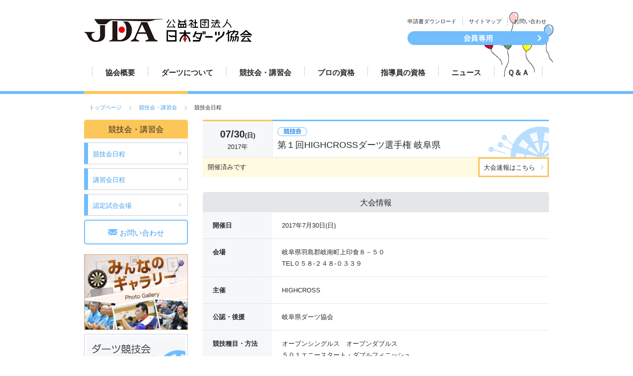

--- FILE ---
content_type: text/html; charset=UTF-8
request_url: https://darts.or.jp/event/?show=191
body_size: 2512
content:
<!doctype html>
<html lang="ja">
<head>
<meta charset="UTF-8">
<meta name="viewport" content="width=device-width,initial-scale=1">
<title>競技会・講習会日程 | 公益社団法人 日本ダーツ協会</title>
<meta name="description" content="公益社団法人 日本ダーツ協会 オフィシャルサイト。スティールダーツ、ソフトダーツ、競技会・講習会、プロテストの情報など">
<meta name="keywords" content="ダーツ,ハードダーツ,スティールダーツ,ソフトダーツ,競技会,講習会,指導員紹介,プロテスト">
<meta name="Author" content="公益社団法人 日本ダーツ協会">
<meta name="copyright" content="公益社団法人 日本ダーツ協会">

<link href="./../img/common/favicon.ico" rel="shortcut icon">
<link href="./../css/reset.css" rel="stylesheet" type="text/css">
<link href="./../css/base.css" rel="stylesheet" type="text/css">
<link href="./../css/zoomslider.css" rel="stylesheet" type="text/css">

<script type="text/javascript" src="//code.jquery.com/jquery-latest.min.js"></script>
<script type="text/javascript" src="//code.jquery.com/ui/1.10.1/jquery-ui.js"></script>
<script type="text/javascript" src="./../js/sp-nav.js"></script>

<link rel="stylesheet" type="text/css" media="all" href="./../admin/common/css/lightbox.css" />
<link rel="stylesheet" type="text/css" media="all" href="//code.jquery.com/ui/1.10.1/themes/base/jquery-ui.css" />

<script type="text/javascript" src="./../admin/common/js/jquery.upload.min.js"></script>
<script type="text/javascript" src="./../admin/common/js/lightbox.js"></script>

<script>
  (function(i,s,o,g,r,a,m){i['GoogleAnalyticsObject']=r;i[r]=i[r]||function(){
  (i[r].q=i[r].q||[]).push(arguments)},i[r].l=1*new Date();a=s.createElement(o),
  m=s.getElementsByTagName(o)[0];a.async=1;a.src=g;m.parentNode.insertBefore(a,m)
  })(window,document,'script','//www.google-analytics.com/analytics.js','ga');

  ga('create', 'UA-60997123-1', 'auto');
  ga('send', 'pageview');

</script>
</head>
<body id="top" class="top">

<header>
<script type="text/javascript" src="./../common.php?header"></script>
</header>
<div id="page" class="clearfix">
<div class="box clearfix">
<ul id="pankuzu" class="col12 pc">
<li><a href="../">トップページ</a></li>
<li><a href="../event/">競技会・講習会</a></li>
<li>競技会日程</li>
</ul>

<!-- サイドバー -->
<div id="sidebar" class="fl-l pc">
<dl>
<dt><a href="../event/">競技会・講習会</a></dt>
<dd>
<ul>
<li><a href="../event/?list=compe">競技会日程</a></li>
<li><a href="../event/?list=work">講習会日程</a></li>
<li><a href="../shop/?cert=1">認定試合会場</a></li>
<li><a class="contact" href="../contact/">お問い合わせ</a></li>
</ul>
</dd>
</dl>
<ul class="s-banner">
<li><a href="../gallery/"><img src="../img/common/b-gallery.jpg" alt="みんなのギャラリー"></a></li>
<li><a href="../event/?list=compe"><img src="../img/common/b-competition.gif" alt="ダーツ競技会"></a></li>
<li><a href="../event/?list=work"><img src="../img/common/b-workshop.gif" alt="ダーツ講習会"></a></li>
<li><a href="../pro/"><img src="../img/common/b-qualification.gif" alt="プロ・指導員資格"></a></li>
<li><a href="../shop/?cert=1"><img src="../img/common/b-shop.jpg" alt="ダーツ関連ショップ"></a></li>
<li><a href="../sokuhou/"><img src="../img/common/b-sokuhou.jpg" alt="ダーツ大会速報"></a></li>
</ul>
</div><!-- / #sidebar .fl-l pc -->

<div id="sp-sidebar" class="fl-r sp">
<dl>
<dt>競技会・講習会</dt>
<dd>
<ul>
<li><a href="../event/">競技会・講習会</a></li>
<li><a href="../event/?list=compe">競技会日程</a></li>
<li><a href="../event/?list=work">講習会日程</a></li>
<li><a href="../shop/?cert=1">認定試合会場</a></li>
<li><a class="contact" href="../contact/">お問い合わせ</a></li>
</ul>
</dd>
</dl>
</div><!-- / #sp-sidebar .fl-r sp -->
<!-- /サイドバー -->



<!-- コンテンツ -->
<div id="contents" class="col9 fl-r">
<h1 class="sp-tit-page sp">競技会日程</h1>
<div id="search-data" class="clearfix">
<table class="list-data" width="100%" border="0" cellspacing="0" cellpadding="0">
<tr>
<th><span class="date">07/30</span><span class="week">(日)</span><br />2017年</th>
<td class="conpe-detail"><ul>
<li class="conpe">第１回HIGHCROSSダーツ選手権&nbsp;岐阜県</li>
</ul>
</td>
</tr>
</table>


<ul id="sokuhou-conpe" class="clearfix">
<li class="message">開催済みです</li>
<li class="btn-sokuhou"><a href="../sokuhou/?show=191">大会速報はこちら</a></li>
</ul>

<table class="detail-data mt30" width="100%" border="0" cellspacing="0" cellpadding="0">
<caption class="cap-base">大会情報</caption>
<tr>
<th scope="row">開催日</th>
<td>
2017年7月30日(日)
</td>
</tr>

<tr>
<th scope="row">会場</th>
<td>岐阜県羽島郡岐南町上印食８－５０<br>TEL０５８-２４８-０３３９</td>
</tr>

<tr>
<th scope="row">主催</th>
<td>HIGHCROSS</td>
</tr>

<tr>
<th scope="row">公認・後援</th>
<td>岐阜県ダーツ協会</td>
</tr>

<tr>
<th scope="row">競技種目・方法</th>
<td>オープンシングルス　オープンダブルス<br />
５０１エニースタート・ダブルフィニッシュ<br />
ベストオブ３・トーナメント方式<br />
<br />
JDA競技会員　３，５００円　　　<br />
　一　　般　 ４，０００円</td>
</tr>


<tr>
<th scope="row">試合開始</th>
<td>受付開始 　９：３０ 　開会式　9：45　試合開始　１０：００</td>
</tr>


<tr>
<th scope="row">注意事項</th>
<td>・服装は清潔でプレスしたもの、シャツは襟のあるものを着用<br />
・ＪＤＡ会員は、ユニフォームにワッペンをつけること<br />
・ジーンズ・サンダルは禁止</td>
</tr>


<tr>
<th scope="row">連絡先</th>
<td>HIGHCROSS　TEL:FAX 058-248-0339<br> 岐阜県ダーツ協会事務局　TEL:FAX 058-294-6074 （宮崎）</td>
</tr>

<tr>
<th scope="row">申込期限</th>
<td>2017年7月26日(水)</td>
</tr>

<tr>
<th scope="row">報告書</th>
<td>
</td>
</tr>

</table>

</div><!-- / #search-data .clearfix -->


</div><!-- / #contents .col9 fl-r -->
<!-- /コンテンツ -->

</div><!-- / .box clearfix -->
</div><!-- / #page .clearfix -->


<footer class="clearfix">
<script type="text/javascript" src="./../common.php?footer"></script>
</footer>

<script type="text/javascript" src="./../js/modernizr-custom.js"></script>
<script type="text/javascript" src="./../js/jquery.zoomslider.min.js"></script>

</body>
</html>

--- FILE ---
content_type: text/javascript;charset=UTF-8
request_url: https://darts.or.jp/common.php?header
body_size: 1076
content:
document.write( '<p id="logo"><a href="./../"><img src="./../img/common/logo-darts.gif" alt="公益社団法人 日本ダーツ協会"></a></p>' );
document.write( '' );
document.write( '<ul id="subNav-hd" class="pc clearfix">' );
document.write( '<li><a href="./../download/">申請書ダウンロード</a></li>' );
document.write( '<li><a href="./../sitemap/">サイトマップ</a></li>' );
document.write( '<li><a href="./../contact/">お問い合わせ</a></li>' );
document.write( '<li><a href="./../members/"><img src="./../img/common/btn-member.png" alt="会員専用"></a></li>' );
document.write( '</ul>' );
document.write( '' );
document.write( '<ul id="globalNav" class="pc clearfix">' );
document.write( '<li><a class="tab" href="./../jda/">協会概要</a>' );
document.write( '<ul>' );
document.write( '<li><a href="./../jda/">ご挨拶</a></li>' );
document.write( '<li><a href="./../jda/history/">JDAの歩み</a></li>' );
document.write( '<li><a href="./../jda/organization/">組織図</a></li>' );
document.write( '<li><a href="./../jda/teikan/">定款 </a></li>' );
document.write( '<li><a href="./../jda/report/">活動報告</a></li>' );
document.write( '</ul>' );
document.write( '</li>' );
document.write( '<li><a class="tab" href="./../darts/">ダーツについて</a>' );
document.write( '<ul>' );
document.write( '<li><a href="./../darts/">スポーツとしてのダーツ</a></li>' );
document.write( '<li><a href="./../darts/history/">ダーツの歴史</a></li>' );
document.write( '<li><a href="./../darts/rule/">ダーツのルールとマナー</a></li>' );
document.write( '<li><a href="./../darts/throwing/">ダーツの投げ方</a></li>' );
document.write( '<li><a href="./../darts/board1/">ボードの読み方</a></li>' );
document.write( '<li><a href="./../darts/board2/">ボードの設置</a></li>' );
document.write( '<li><a href="./../darts/practice/">ダーツの練習方法</a></li>' );
document.write( '<li><a href="./../darts/enjoy/">ダーツの楽しみ方</a></li>' );
document.write( '<li><a href="./../darts/goods/">ダーツ用具</a></li>' );
document.write( '</ul>' );
document.write( '</li>' );
document.write( '<li><a class="tab" href="./../event/">競技会・講習会</a>' );
document.write( '<ul>' );
document.write( '<li><a href="./../event/?list=compe">競技会日程</a></li>' );
document.write( '<li><a href="./../event/?list=work">講習会日程</a></li>' );
document.write( '<li><a href="./../shop/?cert=1">認定試合場</a></li>' );
document.write( '</ul>' );
document.write( '</li>' );
document.write( '<li><a class="tab" href="./../pro/">プロの資格</a>' );
document.write( '<ul>' );
document.write( '<li><a href="./../pro/">プロ資格について</a></li>' );
document.write( '<li><a href="./../pro/provision/">プロ規定</a></li>' );
document.write( '<li><a href="./../pro/renew/">プロ資格更新手続き</a></li>' );
document.write( '<li><a href="./../pro/apply/">プロテスト受験申請方法</a></li>' );
document.write( '<li><a href="./../pro/player/">プロ選手紹介</a></li>' );
document.write( '</ul>' );
document.write( '</li>' );
document.write( '<li><a class="tab" href="./../instructor/">指導員の資格</a>' );
document.write( '<ul>' );
document.write( '<li><a href="./../instructor/">指導員資格について</a></li>' );
document.write( '<li><a href="./../instructor/provision/">指導員規定</a></li>' );
document.write( '<li><a href="./../instructor/renew/">指導員更新手続き</a></li>' );
document.write( '<li><a href="./../instructor/koushi/">講師派遣</a></li>' );
document.write( '' );
document.write( '</ul>' );
document.write( '</li>' );
document.write( '<li><a class="tab" href="./../news/">ニュース</a>' );
document.write( '<ul>' );
document.write( '<li><a href="./../news/">プレスリリース</a></li>' );
document.write( '<li><a href="./../sokuhou/">大会結果速報</a></li>' );
document.write( '</ul>' );
document.write( '</li>' );
document.write( '<li class="last"><a class="btn" href="./../faq/">Ｑ＆Ａ</a>' );
document.write( '</li>' );
document.write( '</ul>' );
document.write( '' );
document.write( '<dl id="sp-globalNav" class="sp">' );
document.write( '<dt>メニュー</dt>' );
document.write( '<dd>' );
document.write( '<ul>' );
document.write( '<li><a href="./../jda/">協会概要</a></li>' );
document.write( '<li><a href="./../darts/">ダーツについて</a></li>' );
document.write( '<li><a href="./../event/">競技会・講習会</a></li>' );
document.write( '<li><a href="./../pro/">プロの資格</a></li>' );
document.write( '<li><a href="./../instructor/">指導員の資格</a></li>' );
document.write( '<li><a href="./../news/">ニュース</a></li>' );
document.write( '<li><a href="./../faq/">Ｑ＆Ａ</a></li>' );
document.write( '<li class="sub-l-btn"><a href="./../members/">会員専用</a></li>' );
document.write( '<li class="sub-r-btn"><a href="./../download/">申請書ダウンロード</a></li>' );
document.write( '<li class="sub-l-btn"><a href="./../sitemap/">サイトマップ</a></li>' );
document.write( '<li class="sub-r-btn"><a href="./../contact/">お問い合わせ</a></li>' );
document.write( '</ul>' );
document.write( '</dd>' );
document.write( '</dl>' );
document.write( '' );
document.write( '' );


--- FILE ---
content_type: text/plain
request_url: https://www.google-analytics.com/j/collect?v=1&_v=j102&a=1694465052&t=pageview&_s=1&dl=https%3A%2F%2Fdarts.or.jp%2Fevent%2F%3Fshow%3D191&ul=en-us%40posix&dt=%E7%AB%B6%E6%8A%80%E4%BC%9A%E3%83%BB%E8%AC%9B%E7%BF%92%E4%BC%9A%E6%97%A5%E7%A8%8B%20%7C%20%E5%85%AC%E7%9B%8A%E7%A4%BE%E5%9B%A3%E6%B3%95%E4%BA%BA%20%E6%97%A5%E6%9C%AC%E3%83%80%E3%83%BC%E3%83%84%E5%8D%94%E4%BC%9A&sr=1280x720&vp=1280x720&_u=IEBAAEABAAAAACAAI~&jid=401313217&gjid=140683767&cid=1979700353.1768758883&tid=UA-60997123-1&_gid=527100213.1768758883&_r=1&_slc=1&z=1891435208
body_size: -449
content:
2,cG-0M7BT7KRWS

--- FILE ---
content_type: text/javascript;charset=UTF-8
request_url: https://darts.or.jp/common.php?footer
body_size: 1765
content:
document.write( '<div id="pagetop-link" class="box"><a href="#top">このページの先頭へ</a></div>' );
document.write( '<div id="pc-ftNav" class="pc box clearfix">' );
document.write( '<div class="clearfix">' );
document.write( '<dl class="col3">' );
document.write( '<dt><a href="./../jda/">協会概要</a></dt>' );
document.write( '<dd>' );
document.write( '<ul>' );
document.write( '<li><a href="./../jda/">ご挨拶</a></li>' );
document.write( '<li><a href="./../jda/history/">JDAの歩み</a></li>' );
document.write( '<li><a href="./../jda/organization/">組織図</a></li>' );
document.write( '<li><a href="./../jda/teikan/">定款 </a></li>' );
document.write( '<li><a href="./../jda/report/">活動報告</a></li>' );
document.write( '</ul>' );
document.write( '</dd>' );
document.write( '</dl>' );
document.write( '<dl class="col3">' );
document.write( '<dt><a href="./../darts/">ダーツについて</a></dt>' );
document.write( '<dd>' );
document.write( '<ul>' );
document.write( '<li><a href="./../darts/">スポーツとしてのダーツ</a></li>' );
document.write( '<li><a href="./../darts/history/">ダーツの歴史</a></li>' );
document.write( '<li><a href="./../darts/rule/">ダーツのルールとマナー</a></li>' );
document.write( '<li><a href="./../darts/throwing/">ダーツの投げ方</a></li>' );
document.write( '<li><a href="./../darts/board1/">ボードの読み方</a></li>' );
document.write( '<li><a href="./../darts/board2/">ボードの設置</a></li>' );
document.write( '<li><a href="./../darts/practice/">ダーツの練習方法</a></li>' );
document.write( '<li><a href="./../darts/enjoy/">ダーツの楽しみ方</a></li>' );
document.write( '<li><a href="./../darts/goods/">ダーツ用具</a></li>' );
document.write( '</ul>' );
document.write( '</dd>' );
document.write( '</dl>' );
document.write( '<dl class="col3">' );
document.write( '<dt><a href="./../event/">競技会・講習会</a></dt>' );
document.write( '<dd>' );
document.write( '<ul>' );
document.write( '<li><a href="./../event/?list=compe">競技会日程</a></li>' );
document.write( '<li><a href="./../event/?list=work">講習会日程</a></li>' );
document.write( '<li><a href="./../shop/?cert=1">認定試合場</a></li>' );
document.write( '</ul>' );
document.write( '</dd>' );
document.write( '</dl>' );
document.write( '<dl class="col3">' );
document.write( '<dt><a href="./../pro/">プロの資格</a></dt>' );
document.write( '<dd>' );
document.write( '<ul>' );
document.write( '<li><a href="./../pro/">プロ資格について</a></li>' );
document.write( '<li><a href="./../pro/provision/">プロ規定</a></li>' );
document.write( '<li><a href="./../pro/renew/">プロ資格更新手続き</a></li>' );
document.write( '<li><a href="./../pro/apply/">プロテスト受験申請方法</a></li>' );
document.write( '<li><a href="./../pro/player/">プロ選手紹介</a></li>' );
document.write( '</ul>' );
document.write( '</dd>' );
document.write( '</dl>' );
document.write( '</div>' );
document.write( '<div class="clearfix">' );
document.write( '<dl class="col3">' );
document.write( '<dt><a href="./../instructor/">指導員の資格</a></dt>' );
document.write( '<dd>' );
document.write( '<ul>' );
document.write( '<li><a href="./../instructor/">指導員資格について</a></li>' );
document.write( '<li><a href="./../instructor/provision/">指導員規定</a></li>' );
document.write( '<li><a href="./../instructor/renew/">指導員更新手続き</a></li>' );
document.write( '<li><a href="./../instructor/##koushi/">講師派遣</a></li>' );
document.write( '' );
document.write( '</ul>' );
document.write( '</dd>' );
document.write( '</dl>' );
document.write( '<dl class="col3">' );
document.write( '<dt><a href="./../gallery/">みんなのギャラリー</a></dt>' );
document.write( '<dd>' );
document.write( '<ul>' );
document.write( '<li><a href="./../gallery/">みんなのギャラリー</a></li>' );
document.write( '<li><a href="./../gallery/?post=1">写真を投稿する</a></li>' );
document.write( '<li><a href="./../gallery/notice/">投稿についてのご注意</a></li>' );
document.write( '</ul>' );
document.write( '</dd>' );
document.write( '</dl>' );
document.write( '<dl class="col3">' );
document.write( '<dt><a href="./../news/">ニュース</a></dt>' );
document.write( '<dd>' );
document.write( '<ul>' );
document.write( '<li><a href="./../news/">プレスリリース</a></li>' );
document.write( '<li><a href="./../sokuhou/">大会結果速報</a></li>' );
document.write( '</ul>' );
document.write( '</dd>' );
document.write( '</dl>' );
document.write( '<dl class="col3">' );
document.write( '<dt class="tab">その他</dt>' );
document.write( '<dd>' );
document.write( '<ul>' );
document.write( '<li><a href="./../shop/">ダーツ関連ショップ</a></li>' );
document.write( '<li><a href="./../faq/">Ｑ＆Ａ</a></li>' );
document.write( '<li><a href="./../link/">関連リンク</a></li>' );
document.write( '</ul>' );
document.write( '</dd>' );
document.write( '</dl>' );
document.write( '</div><!-- / .footer-menu clearfix -->' );
document.write( '</div><!-- / #pc-footer .pc box clearfix -->' );
document.write( '' );
document.write( '<div id="sp-ftNav" class="sp box clearfix">' );
document.write( '<div class="clearfix">' );
document.write( '<dl class="col3">' );
document.write( '<dt>協会概要</dt>' );
document.write( '<dd>' );
document.write( '<ul>' );
document.write( '<li><a href="./../jda/">ご挨拶</a></li>' );
document.write( '<li><a href="./../jda/history/">JDAの歩み</a></li>' );
document.write( '<li><a href="./../jda/organization/">組織図</a></li>' );
document.write( '<li><a href="./../jda/teikan/">定款 </a></li>' );
document.write( '<li><a href="./../jda/report/">活動報告</a></li>' );
document.write( '</ul>' );
document.write( '</dd>' );
document.write( '</dl>' );
document.write( '<dl class="col3">' );
document.write( '<dt>ダーツについて</dt>' );
document.write( '<dd>' );
document.write( '<ul>' );
document.write( '<li><a href="./../darts/">スポーツとしてのダーツ</a></li>' );
document.write( '<li><a href="./../darts/history/">ダーツの歴史</a></li>' );
document.write( '<li><a href="./../darts/rule/">ダーツのルールとマナー</a></li>' );
document.write( '<li><a href="./../darts/throwing/">ダーツの投げ方</a></li>' );
document.write( '<li><a href="./../darts/board1/">ボードの読み方</a></li>' );
document.write( '<li><a href="./../darts/board2/">ボードの設置</a></li>' );
document.write( '<li><a href="./../darts/practice/">ダーツの練習方法</a></li>' );
document.write( '<li><a href="./../darts/enjoy/">ダーツの楽しみ方</a></li>' );
document.write( '<li><a href="./../darts/goods/">ダーツ用具</a></li>' );
document.write( '</ul>' );
document.write( '</dd>' );
document.write( '</dl>' );
document.write( '<dl class="col3">' );
document.write( '<dt>競技会・講習会</dt>' );
document.write( '<dd>' );
document.write( '<ul>' );
document.write( '<li><a href="./../event/">競技会・講習会</a></li>' );
document.write( '<li><a href="./../event/?list=compe">競技会日程</a></li>' );
document.write( '<li><a href="./../event/?list=work">講習会日程</a></li>' );
document.write( '<li><a href="./../shop/?cert=1">認定試合場</a></li>' );
document.write( '</ul>' );
document.write( '</dd>' );
document.write( '</dl>' );
document.write( '<dl class="col3">' );
document.write( '<dt>プロの資格</dt>' );
document.write( '<dd>' );
document.write( '<ul>' );
document.write( '<li><a href="./../pro/">プロ資格について</a></li>' );
document.write( '<li><a href="./../pro/provision/">プロ規定</a></li>' );
document.write( '<li><a href="./../pro/renew/">プロ資格更新手続き</a></li>' );
document.write( '<li><a href="./../pro/apply/">プロテスト受験申請方法</a></li>' );
document.write( '<li><a href="./../pro/player/">プロ選手紹介</a></li>' );
document.write( '</ul>' );
document.write( '</dd>' );
document.write( '</dl>' );
document.write( '</div>' );
document.write( '<div class="clearfix">' );
document.write( '<dl class="col3">' );
document.write( '<dt>指導員の資格</dt>' );
document.write( '<dd>' );
document.write( '<ul>' );
document.write( '<li><a href="./../instructor/">指導員資格について</a></li>' );
document.write( '<li><a href="./../instructor/provision/">指導員規定</a></li>' );
document.write( '<li><a href="./../instructor/renew/">指導員更新手続き</a></li>' );
document.write( '<li><a href="./../instructor/##koushi/">講師派遣</a></li>' );
document.write( '</ul>' );
document.write( '</dd>' );
document.write( '</dl>' );
document.write( '<dl class="col3">' );
document.write( '<dt>みんなのギャラリー</dt>' );
document.write( '<dd>' );
document.write( '<ul>' );
document.write( '<li><a href="./../gallery/">みんなのギャラリー</a></li>' );
document.write( '<li><a href="./../gallery/?post=1">写真を投稿する</a></li>' );
document.write( '<li><a href="./../gallery/notice/">投稿についてのご注意</a></li>' );
document.write( '</ul>' );
document.write( '</dd>' );
document.write( '</dl>' );
document.write( '<dl class="col3">' );
document.write( '<dt>ニュース</dt>' );
document.write( '<dd>' );
document.write( '<ul>' );
document.write( '<li><a href="./../news/">プレスリリース</a></li>' );
document.write( '<li><a href="./../sokuhou/">大会結果速報</a></li>' );
document.write( '</ul>' );
document.write( '</dd>' );
document.write( '</dl>' );
document.write( '<dl class="col3">' );
document.write( '<dt>その他</dt>' );
document.write( '<dd>' );
document.write( '<ul>' );
document.write( '<li><a href="./../shop/">ダーツ関連ショップ</a></li>' );
document.write( '<li><a href="./../faq/">Ｑ＆Ａ</a></li>' );
document.write( '<li><a href="./../link/">関連リンク</a></li>' );
document.write( '</ul>' );
document.write( '</dd>' );
document.write( '</dl>' );
document.write( '</div><!-- / .footer-menu clearfix -->' );
document.write( '</div><!-- / #sp-footer .sp box clearfix -->' );
document.write( '' );
document.write( '<div id="footer-banner" class="box clearfix">' );
document.write( '<ul class="clearfix">' );
document.write( '<li class=col3l ><a href=./../contact/><img src=./../img/common/banner-footer.gif  /></a></li>' );
document.write( '<li class=col3r ><a href=./../contact/><img src=./../img/common/banner-footer.gif  /></a></li>' );
document.write( '<li class=col3l sp-mt20><a href=./../contact/><img src=./../img/common/banner-footer.gif  /></a></li>' );
document.write( '<li class=col3r sp-mt20><a href=./../contact/><img src=./../img/common/banner-footer.gif  /></a></li>' );
document.write( '</ul>' );
document.write( '</div><!-- / #footer-banner -->' );
document.write( '' );
document.write( '<div class="box clearfix">' );
document.write( '<address class="col6">' );
document.write( '<dl class="clearfix">' );
document.write( '<dt>Japan Darts Association</dt>' );
document.write( '<dd class="logo2"><img src="./../img/common/logo-darts2.gif"></dd>' );
document.write( '<dd class="jda-add"><span class="jda">公益社団法人日本ダーツ協会</span><br>' );
document.write( '〒123-0855　東京都足立区本木南町19-12<br>' );
document.write( 'TEL 03-6905-7711  <br class="sp">営業時間 9:00〜17:00</dd>' );
document.write( '</dl>' );
document.write( '</address>' );
document.write( '<div id="subNav-ft" class="clearfix"> ' );
document.write( '<ul>' );
document.write( '<li><a href="./../download/">申請書ダウンロード</a></li>' );
document.write( '<li><a href="./../sitemap/">サイトマップ</a></li>' );
document.write( '<li><a href="./../contact/">お問い合わせ</a></li>' );
document.write( '</ul>' );
document.write( '<p><a href="./../members/"><img src="./../img/common/btn-member.png" alt="会員専用"></a></p>' );
document.write( '<p class="toto"><a href="http://www.toto-dream.com/support/" target="_blank"><img src="./../img/common/banner-toto.gif" alt="私たちはtoto助成を受けています"></a></p>' );
document.write( '</div>' );
document.write( '</div><!-- / .box clearfix -->' );
document.write( '<p id="copyright">Copyright (C) 2010 Japan Darts Association.<br class="sp"> All Rights Reserved.</p>' );
document.write( '</div><!-- / .box -->' );
document.write( '' );
document.write( '' );


--- FILE ---
content_type: application/javascript
request_url: https://darts.or.jp/admin/common/js/jquery.upload.min.js
body_size: 922
content:
/*
 * jQuery.upload v1.0.2
 *
 * Copyright (c) 2010 lagos
 * Dual licensed under the MIT and GPL licenses.
 *
 * http://lagoscript.org
 */
(function(b){function m(e){return b.map(n(e),function(d){return'<input type="hidden" name="'+d.name+'" value="'+d.value+'"/>'}).join("")}function n(e){function d(c,f){a.push({name:c,value:f})}if(b.isArray(e))return e;var a=[];if(typeof e==="object")b.each(e,function(c){b.isArray(this)?b.each(this,function(){d(c,this)}):d(c,b.isFunction(this)?this():this)});else typeof e==="string"&&b.each(e.split("&"),function(){var c=b.map(this.split("="),function(f){return decodeURIComponent(f.replace(/\+/g," "))});
d(c[0],c[1])});return a}function o(e,d){var a;a=b(e).contents().get(0);if(b.isXMLDoc(a)||a.XMLDocument)return a.XMLDocument||a;a=b(a).find("body").html();switch(d){case "xml":a=a;if(window.DOMParser)a=(new DOMParser).parseFromString(a,"application/xml");else{var c=new ActiveXObject("Microsoft.XMLDOM");c.async=false;c.loadXML(a);a=c}break;case "json":a=window.eval("("+a.substring(0,a.indexOf("}")+1)+")");break}return a}var p=0;b.fn.upload=function(e,d,a,c){var f=this,g,j,h;h="jquery_upload"+ ++p;var k=b('<iframe name="'+h+'" style="position:absolute;top:-9999px" />').appendTo("body"),
i='<form target="'+h+'" method="post" enctype="multipart/form-data" />';if(b.isFunction(d)){c=a;a=d;d={}}j=b("input:checkbox",this);h=b("input:checked",this);i=f.wrapAll(i).parent("form").attr("action",e);j.removeAttr("checked");h.attr("checked",true);g=(g=m(d))?b(g).appendTo(i):null;i.submit(function(){k.load(function(){var l=o(this,c),q=b("input:checked",f);i.after(f).remove();j.removeAttr("checked");q.attr("checked",true);g&&g.remove();setTimeout(function(){k.remove();c==="script"&&b.globalEval(l);
a&&a.call(f,l)},0)})}).submit();return this}})(jQuery);


--- FILE ---
content_type: application/javascript
request_url: https://darts.or.jp/js/sp-nav.js
body_size: 268
content:
	$(function(){
		$("#sp-globalNav dt, #sp-sidebar dt, #sp-ftNav dt").on("click", function() {
			$(this).next().slideToggle();
			$(this).toggleClass("active");//追加部分
		});
	});
	
	
	$(function(){
     $("body a, body area").click(function(){
     $('html,body').animate({ scrollTop: $($(this).attr("href")).offset().top }, 'slow','swing');
     return false;
     })
});
